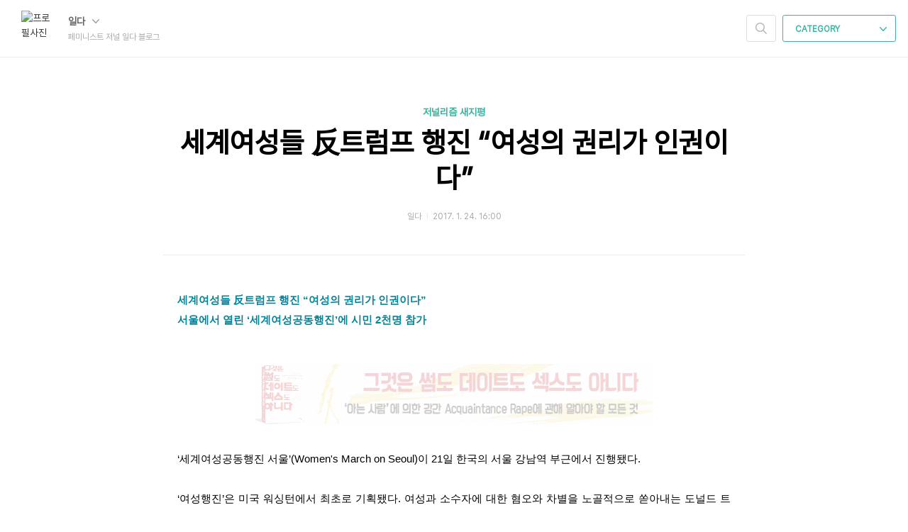

--- FILE ---
content_type: text/html;charset=UTF-8
request_url: https://blogs.ildaro.com/2861
body_size: 63353
content:
<!doctype html>
<html lang="ko">

                                                                                <head>
                <script type="text/javascript">if (!window.T) { window.T = {} }
window.T.config = {"TOP_SSL_URL":"https://www.tistory.com","PREVIEW":false,"ROLE":"guest","PREV_PAGE":"","NEXT_PAGE":"","BLOG":{"id":187243,"name":"blogilda","title":"페미니스트 저널 일다 블로그","isDormancy":false,"nickName":"일다","status":"open","profileStatus":"normal"},"NEED_COMMENT_LOGIN":false,"COMMENT_LOGIN_CONFIRM_MESSAGE":"","LOGIN_URL":"https://www.tistory.com/auth/login/?redirectUrl=https://blogs.ildaro.com/2861","DEFAULT_URL":"https://blogs.ildaro.com","USER":{"name":null,"homepage":null,"id":0,"profileImage":null},"SUBSCRIPTION":{"status":"none","isConnected":false,"isPending":false,"isWait":false,"isProcessing":false,"isNone":true},"IS_LOGIN":false,"HAS_BLOG":false,"IS_SUPPORT":false,"IS_SCRAPABLE":false,"TOP_URL":"http://www.tistory.com","JOIN_URL":"https://www.tistory.com/member/join","PHASE":"prod","ROLE_GROUP":"visitor"};
window.T.entryInfo = {"entryId":2861,"isAuthor":false,"categoryId":147270,"categoryLabel":"저널리즘 새지평"};
window.appInfo = {"domain":"tistory.com","topUrl":"https://www.tistory.com","loginUrl":"https://www.tistory.com/auth/login","logoutUrl":"https://www.tistory.com/auth/logout"};
window.initData = {};

window.TistoryBlog = {
    basePath: "",
    url: "https://blogs.ildaro.com",
    tistoryUrl: "https://blogilda.tistory.com",
    manageUrl: "https://blogilda.tistory.com/manage",
    token: "XdDNDskKaWPI7LQ7/2TQ0WgMVkuunKqAvPvXyLeof95dz5NsEe24xEU8tU6KWZGt"
};
var servicePath = "";
var blogURL = "";</script>

                
                
                
                        <!-- BusinessLicenseInfo - START -->
        
            <link href="https://tistory1.daumcdn.net/tistory_admin/userblog/userblog-7e0ff364db2dca01461081915f9748e9916c532a/static/plugin/BusinessLicenseInfo/style.css" rel="stylesheet" type="text/css"/>

            <script>function switchFold(entryId) {
    var businessLayer = document.getElementById("businessInfoLayer_" + entryId);

    if (businessLayer) {
        if (businessLayer.className.indexOf("unfold_license") > 0) {
            businessLayer.className = "business_license_layer";
        } else {
            businessLayer.className = "business_license_layer unfold_license";
        }
    }
}
</script>

        
        <!-- BusinessLicenseInfo - END -->
<!-- System - START -->

<!-- System - END -->

        <!-- TistoryProfileLayer - START -->
        <link href="https://tistory1.daumcdn.net/tistory_admin/userblog/userblog-7e0ff364db2dca01461081915f9748e9916c532a/static/plugin/TistoryProfileLayer/style.css" rel="stylesheet" type="text/css"/>
<script type="text/javascript" src="https://tistory1.daumcdn.net/tistory_admin/userblog/userblog-7e0ff364db2dca01461081915f9748e9916c532a/static/plugin/TistoryProfileLayer/script.js"></script>

        <!-- TistoryProfileLayer - END -->

                
                <meta http-equiv="X-UA-Compatible" content="IE=Edge">
<meta name="format-detection" content="telephone=no">
<script src="//t1.daumcdn.net/tistory_admin/lib/jquery/jquery-3.5.1.min.js" integrity="sha256-9/aliU8dGd2tb6OSsuzixeV4y/faTqgFtohetphbbj0=" crossorigin="anonymous"></script>
<script type="text/javascript" src="//t1.daumcdn.net/tiara/js/v1/tiara-1.2.0.min.js"></script><meta name="referrer" content="always"/>
<meta name="google-adsense-platform-account" content="ca-host-pub-9691043933427338"/>
<meta name="google-adsense-platform-domain" content="tistory.com"/>
<meta name="description" content="세계여성들 反트럼프 행진 “여성의 권리가 인권이다”서울에서 열린 ‘세계여성공동행진’에 시민 2천명 참가 ‘세계여성공동행진 서울’(Women's March on Seoul)이 21일 한국의 서울 강남역 부근에서 진행됐다. ‘여성행진’은 미국 워싱턴에서 최초로 기획됐다. 여성과 소수자에 대한 혐오와 차별을 노골적으로 쏟아내는 도널드 트럼프 미국 대통령의 취임식 바로 다음날, 워싱턴에서 ‘워싱턴 여성행진’(Women's March on Washington)을 하겠다는 기획이었다. 이는 삽시간에 전 세계로 퍼져 40여개 국가와 80여개 도시가 동참을 선언했고 ‘세계여성공동행진’으로 확대됐다. ▲ 21일 강남역 부근에서 진행된 '세계여성공동행진 서울' © 일다 이 날 서울 여성행진에 참가한 시민들은 작년 5월 여.."/>
<meta property="og:type" content="article"/>
<meta property="og:url" content="https://blogs.ildaro.com/2861"/>
<meta property="og.article.author" content="일다"/>
<meta property="og:site_name" content="페미니스트 저널 일다 블로그"/>
<meta property="og:title" content="세계여성들 反트럼프 행진 “여성의 권리가 인권이다”"/>
<meta name="by" content="일다"/>
<meta property="og:description" content="세계여성들 反트럼프 행진 “여성의 권리가 인권이다”서울에서 열린 ‘세계여성공동행진’에 시민 2천명 참가 ‘세계여성공동행진 서울’(Women's March on Seoul)이 21일 한국의 서울 강남역 부근에서 진행됐다. ‘여성행진’은 미국 워싱턴에서 최초로 기획됐다. 여성과 소수자에 대한 혐오와 차별을 노골적으로 쏟아내는 도널드 트럼프 미국 대통령의 취임식 바로 다음날, 워싱턴에서 ‘워싱턴 여성행진’(Women's March on Washington)을 하겠다는 기획이었다. 이는 삽시간에 전 세계로 퍼져 40여개 국가와 80여개 도시가 동참을 선언했고 ‘세계여성공동행진’으로 확대됐다. ▲ 21일 강남역 부근에서 진행된 '세계여성공동행진 서울' © 일다 이 날 서울 여성행진에 참가한 시민들은 작년 5월 여.."/>
<meta property="og:image" content="https://img1.daumcdn.net/thumb/R800x0/?scode=mtistory2&fname=https%3A%2F%2Ft1.daumcdn.net%2Fcfile%2Ftistory%2F2625F83C5885C68530"/>
<meta property="article:section" content="'사회'"/>
<meta name="twitter:card" content="summary_large_image"/>
<meta name="twitter:site" content="@TISTORY"/>
<meta name="twitter:title" content="세계여성들 反트럼프 행진 “여성의 권리가 인권이다”"/>
<meta name="twitter:description" content="세계여성들 反트럼프 행진 “여성의 권리가 인권이다”서울에서 열린 ‘세계여성공동행진’에 시민 2천명 참가 ‘세계여성공동행진 서울’(Women's March on Seoul)이 21일 한국의 서울 강남역 부근에서 진행됐다. ‘여성행진’은 미국 워싱턴에서 최초로 기획됐다. 여성과 소수자에 대한 혐오와 차별을 노골적으로 쏟아내는 도널드 트럼프 미국 대통령의 취임식 바로 다음날, 워싱턴에서 ‘워싱턴 여성행진’(Women's March on Washington)을 하겠다는 기획이었다. 이는 삽시간에 전 세계로 퍼져 40여개 국가와 80여개 도시가 동참을 선언했고 ‘세계여성공동행진’으로 확대됐다. ▲ 21일 강남역 부근에서 진행된 '세계여성공동행진 서울' © 일다 이 날 서울 여성행진에 참가한 시민들은 작년 5월 여.."/>
<meta property="twitter:image" content="https://img1.daumcdn.net/thumb/R800x0/?scode=mtistory2&fname=https%3A%2F%2Ft1.daumcdn.net%2Fcfile%2Ftistory%2F2625F83C5885C68530"/>
<meta content="https://blogs.ildaro.com/2861" property="dg:plink" content="https://blogs.ildaro.com/2861"/>
<meta name="plink"/>
<meta name="title" content="세계여성들 反트럼프 행진 “여성의 권리가 인권이다”"/>
<meta name="article:media_name" content="페미니스트 저널 일다 블로그"/>
<meta property="article:mobile_url" content="https://blogs.ildaro.com/m/2861"/>
<meta property="article:pc_url" content="https://blogs.ildaro.com/2861"/>
<meta property="article:mobile_view_url" content="https://blogilda.tistory.com/m/2861"/>
<meta property="article:pc_view_url" content="https://blogilda.tistory.com/2861"/>
<meta property="article:talk_channel_view_url" content="https://blogs.ildaro.com/m/2861"/>
<meta property="article:pc_service_home" content="https://www.tistory.com"/>
<meta property="article:mobile_service_home" content="https://www.tistory.com/m"/>
<meta property="article:txid" content="187243_2861"/>
<meta property="article:published_time" content="2017-01-24T16:00:12+09:00"/>
<meta property="og:regDate" content="20170123060504"/>
<meta property="article:modified_time" content="2017-01-26T06:19:29+09:00"/>
<script type="module" src="https://tistory1.daumcdn.net/tistory_admin/userblog/userblog-7e0ff364db2dca01461081915f9748e9916c532a/static/pc/dist/index.js" defer=""></script>
<script type="text/javascript" src="https://tistory1.daumcdn.net/tistory_admin/userblog/userblog-7e0ff364db2dca01461081915f9748e9916c532a/static/pc/dist/index-legacy.js" defer="" nomodule="true"></script>
<script type="text/javascript" src="https://tistory1.daumcdn.net/tistory_admin/userblog/userblog-7e0ff364db2dca01461081915f9748e9916c532a/static/pc/dist/polyfills-legacy.js" defer="" nomodule="true"></script>
<link rel="icon" sizes="any" href="https://t1.daumcdn.net/tistory_admin/favicon/tistory_favicon_32x32.ico"/>
<link rel="icon" type="image/svg+xml" href="https://t1.daumcdn.net/tistory_admin/top_v2/bi-tistory-favicon.svg"/>
<link rel="apple-touch-icon" href="https://t1.daumcdn.net/tistory_admin/top_v2/tistory-apple-touch-favicon.png"/>
<link rel="stylesheet" type="text/css" href="https://t1.daumcdn.net/tistory_admin/www/style/font.css"/>
<link rel="stylesheet" type="text/css" href="https://tistory1.daumcdn.net/tistory_admin/userblog/userblog-7e0ff364db2dca01461081915f9748e9916c532a/static/style/content.css"/>
<link rel="stylesheet" type="text/css" href="https://tistory1.daumcdn.net/tistory_admin/userblog/userblog-7e0ff364db2dca01461081915f9748e9916c532a/static/pc/dist/index.css"/>
<link rel="stylesheet" type="text/css" href="https://tistory1.daumcdn.net/tistory_admin/userblog/userblog-7e0ff364db2dca01461081915f9748e9916c532a/static/style/uselessPMargin.css"/>
<script type="text/javascript">(function() {
    var tjQuery = jQuery.noConflict(true);
    window.tjQuery = tjQuery;
    window.orgjQuery = window.jQuery; window.jQuery = tjQuery;
    window.jQuery = window.orgjQuery; delete window.orgjQuery;
})()</script>
<script type="text/javascript" src="https://tistory1.daumcdn.net/tistory_admin/userblog/userblog-7e0ff364db2dca01461081915f9748e9916c532a/static/script/base.js"></script>
<script type="text/javascript" src="//developers.kakao.com/sdk/js/kakao.min.js"></script>

                
  <meta charset="UTF-8">
  <meta name="viewport"
    content="user-scalable=no, initial-scale=1.0, maximum-scale=1.0, minimum-scale=1.0, width=device-width">
  <title>세계여성들 反트럼프 행진 &ldquo;여성의 권리가 인권이다&rdquo;</title>
  <link rel="alternate" type="application/rss+xml" title="페미니스트 저널 일다 블로그" href="https://blogilda.tistory.com/rss" />

  <link rel="stylesheet" href="https://tistory1.daumcdn.net/tistory/0/Ray/style.css">

  <!--[if lt IE 9]>
	<script src="//t1.daumcdn.net/tistory_admin/lib/jquery/jquery-1.12.4.min.js"></script>
	<![endif]-->
  <!--[if gte IE 9]><!-->
  <script src="//t1.daumcdn.net/tistory_admin/lib/jquery/jquery-3.5.1.min.js"
    integrity="sha256-9/aliU8dGd2tb6OSsuzixeV4y/faTqgFtohetphbbj0=" crossorigin="anonymous"></script>
  <!--<![endif]-->

                
                
                <style type="text/css">.another_category {
    border: 1px solid #E5E5E5;
    padding: 10px 10px 5px;
    margin: 10px 0;
    clear: both;
}

.another_category h4 {
    font-size: 12px !important;
    margin: 0 !important;
    border-bottom: 1px solid #E5E5E5 !important;
    padding: 2px 0 6px !important;
}

.another_category h4 a {
    font-weight: bold !important;
}

.another_category table {
    table-layout: fixed;
    border-collapse: collapse;
    width: 100% !important;
    margin-top: 10px !important;
}

* html .another_category table {
    width: auto !important;
}

*:first-child + html .another_category table {
    width: auto !important;
}

.another_category th, .another_category td {
    padding: 0 0 4px !important;
}

.another_category th {
    text-align: left;
    font-size: 12px !important;
    font-weight: normal;
    word-break: break-all;
    overflow: hidden;
    line-height: 1.5;
}

.another_category td {
    text-align: right;
    width: 80px;
    font-size: 11px;
}

.another_category th a {
    font-weight: normal;
    text-decoration: none;
    border: none !important;
}

.another_category th a.current {
    font-weight: bold;
    text-decoration: none !important;
    border-bottom: 1px solid !important;
}

.another_category th span {
    font-weight: normal;
    text-decoration: none;
    font: 10px Tahoma, Sans-serif;
    border: none !important;
}

.another_category_color_gray, .another_category_color_gray h4 {
    border-color: #E5E5E5 !important;
}

.another_category_color_gray * {
    color: #909090 !important;
}

.another_category_color_gray th a.current {
    border-color: #909090 !important;
}

.another_category_color_gray h4, .another_category_color_gray h4 a {
    color: #737373 !important;
}

.another_category_color_red, .another_category_color_red h4 {
    border-color: #F6D4D3 !important;
}

.another_category_color_red * {
    color: #E86869 !important;
}

.another_category_color_red th a.current {
    border-color: #E86869 !important;
}

.another_category_color_red h4, .another_category_color_red h4 a {
    color: #ED0908 !important;
}

.another_category_color_green, .another_category_color_green h4 {
    border-color: #CCE7C8 !important;
}

.another_category_color_green * {
    color: #64C05B !important;
}

.another_category_color_green th a.current {
    border-color: #64C05B !important;
}

.another_category_color_green h4, .another_category_color_green h4 a {
    color: #3EA731 !important;
}

.another_category_color_blue, .another_category_color_blue h4 {
    border-color: #C8DAF2 !important;
}

.another_category_color_blue * {
    color: #477FD6 !important;
}

.another_category_color_blue th a.current {
    border-color: #477FD6 !important;
}

.another_category_color_blue h4, .another_category_color_blue h4 a {
    color: #1960CA !important;
}

.another_category_color_violet, .another_category_color_violet h4 {
    border-color: #E1CEEC !important;
}

.another_category_color_violet * {
    color: #9D64C5 !important;
}

.another_category_color_violet th a.current {
    border-color: #9D64C5 !important;
}

.another_category_color_violet h4, .another_category_color_violet h4 a {
    color: #7E2CB5 !important;
}
</style>

                
                <link rel="stylesheet" type="text/css" href="https://tistory1.daumcdn.net/tistory_admin/userblog/userblog-7e0ff364db2dca01461081915f9748e9916c532a/static/style/revenue.css"/>
<link rel="canonical" href="https://blogs.ildaro.com/2861"/>

<!-- BEGIN STRUCTURED_DATA -->
<script type="application/ld+json">
    {"@context":"http://schema.org","@type":"BlogPosting","mainEntityOfPage":{"@id":"https://blogs.ildaro.com/2861","name":null},"url":"https://blogs.ildaro.com/2861","headline":"세계여성들 反트럼프 행진 &ldquo;여성의 권리가 인권이다&rdquo;","description":"세계여성들 反트럼프 행진 &ldquo;여성의 권리가 인권이다&rdquo;서울에서 열린 &lsquo;세계여성공동행진&rsquo;에 시민 2천명 참가 &lsquo;세계여성공동행진 서울&rsquo;(Women's March on Seoul)이 21일 한국의 서울 강남역 부근에서 진행됐다. &lsquo;여성행진&rsquo;은 미국 워싱턴에서 최초로 기획됐다. 여성과 소수자에 대한 혐오와 차별을 노골적으로 쏟아내는 도널드 트럼프 미국 대통령의 취임식 바로 다음날, 워싱턴에서 &lsquo;워싱턴 여성행진&rsquo;(Women's March on Washington)을 하겠다는 기획이었다. 이는 삽시간에 전 세계로 퍼져 40여개 국가와 80여개 도시가 동참을 선언했고 &lsquo;세계여성공동행진&rsquo;으로 확대됐다. ▲ 21일 강남역 부근에서 진행된 '세계여성공동행진 서울' &copy; 일다 이 날 서울 여성행진에 참가한 시민들은 작년 5월 여..","author":{"@type":"Person","name":"일다","logo":null},"image":{"@type":"ImageObject","url":"https://img1.daumcdn.net/thumb/R800x0/?scode=mtistory2&fname=https%3A%2F%2Ft1.daumcdn.net%2Fcfile%2Ftistory%2F2625F83C5885C68530","width":"800px","height":"800px"},"datePublished":"2017-01-24T16:00:12+09:00","dateModified":"2017-01-26T06:19:29+09:00","publisher":{"@type":"Organization","name":"TISTORY","logo":{"@type":"ImageObject","url":"https://t1.daumcdn.net/tistory_admin/static/images/openGraph/opengraph.png","width":"800px","height":"800px"}}}
</script>
<!-- END STRUCTURED_DATA -->
<link rel="stylesheet" type="text/css" href="https://tistory1.daumcdn.net/tistory_admin/userblog/userblog-7e0ff364db2dca01461081915f9748e9916c532a/static/style/dialog.css"/>
<link rel="stylesheet" type="text/css" href="//t1.daumcdn.net/tistory_admin/www/style/top/font.css"/>
<link rel="stylesheet" type="text/css" href="https://tistory1.daumcdn.net/tistory_admin/userblog/userblog-7e0ff364db2dca01461081915f9748e9916c532a/static/style/postBtn.css"/>
<link rel="stylesheet" type="text/css" href="https://tistory1.daumcdn.net/tistory_admin/userblog/userblog-7e0ff364db2dca01461081915f9748e9916c532a/static/style/tistory.css"/>
<script type="text/javascript" src="https://tistory1.daumcdn.net/tistory_admin/userblog/userblog-7e0ff364db2dca01461081915f9748e9916c532a/static/script/common.js"></script>

                
                </head>

                                                <body id="tt-body-page">
                
                
                
  
    <div id="dkIndex">
      <a href="#dkBody">본문 바로가기</a>
      <a href="#dkGnb">메뉴 바로가기</a>
    </div>

    <div id="dkWrap" class="wrap_skin ">
      <div id="dkHead" role="banner" class="area_head ">
        <h1 class="screen_out">페미니스트 저널 일다 블로그</h1>
        <div class="area_profile ">
          <a class="link_profile" href="/"><img src="https://t1.daumcdn.net/cfile/tistory/224E5D4551E7F98F2D" width="50" height="50" class="img_profile"
              alt="프로필사진"></a>
          <div class="info_profile">
            <button type="button" class="btn_name">일다
              <span class="ico_skin ico_name"></span>
            </button>
            <ul class="list_name">
              <li><a href="https://blogilda.tistory.com/manage/entry/post" class="link_name">글쓰기</a></li>
              <li><a href="https://blogilda.tistory.com/manage" class="link_name">관리</a></li>
              <li class="box_division"><a href="https://blogilda.tistory.com/tag" class="link_name">태그</a></li>
              <li><a href="https://blogilda.tistory.com/guestbook" class="link_name">방명록</a></li>
              <li><a href="https://blogilda.tistory.com/rss" class="link_name">RSS</a></li>
            </ul>
            <p class="txt_condition">페미니스트 저널 일다 블로그</p>
          </div>
        </div>

        <button type="button" class="btn_menu">
          <span class="ico_skin ico_menu">카테고리 메뉴열기</span>
        </button>
      </div>

      <div class="dimmed_layer"></div>

      <button type="button" class="btn_close">
        <span class="ico_skin ico_close">닫기</span>
      </button>

      <div class="area_menu">
        
          <div class="area_search">
            <button type="button" class="btn_search">
              <span class="ico_skin ico_search">검색하기</span>
            </button>
            <form action="#" method="get" class="frm_search" onsubmit="try {
    window.location.href = '/search' + '/' + looseURIEncode(document.getElementsByName('search')[0].value);
    document.getElementsByName('search')[0].value = '';
    return false;
} catch (e) {}">
              <fieldset>
                <legend class="screen_out">검색하기 폼</legend>
                <label for="tfSearch" class="ico_skin lab_search">블로그 내 검색</label>
                <input id="tfSearch" type="text" name="search" value=""
                  class="tf_search">
              </fieldset>
            </form>
          </div>
        

        <div role="navigation" class="area_navi">
          <button type="button" class="btn_cate">CATEGORY <span class="ico_skin ico_cate"></span></button>

          <div class="list_cate">
            <ul class="tt_category"><li class=""><a href="/category" class="link_tit"> 분류 전체보기 <span class="c_cnt">(4372)</span> </a>
  <ul class="category_list"><li class=""><a href="/category/%EA%B5%AD%EA%B2%BD%EC%9D%84%20%EB%84%98%EB%8A%94%20%EC%82%AC%EB%9E%8C%EB%93%A4" class="link_item"> 국경을 넘는 사람들 <span class="c_cnt">(258)</span> </a>
  <ul class="sub_category_list"><li class=""><a href="/category/%EA%B5%AD%EA%B2%BD%EC%9D%84%20%EB%84%98%EB%8A%94%20%EC%82%AC%EB%9E%8C%EB%93%A4/%ED%95%B4%EC%99%B8%EC%9E%85%EC%96%91%EC%9D%B8%20%EC%97%AC%EC%84%B1%EB%93%A4%EC%9D%98%20%EA%B2%BD%ED%97%98%EC%9D%84%20%EB%93%A3%EB%8B%A4" class="link_sub_item"> 해외입양인 여성들의 경험을 듣다 <span class="c_cnt">(11)</span> </a></li>
<li class=""><a href="/category/%EA%B5%AD%EA%B2%BD%EC%9D%84%20%EB%84%98%EB%8A%94%20%EC%82%AC%EB%9E%8C%EB%93%A4/%EA%B7%80%ED%99%98%20%EC%9D%B4%EC%A3%BC%EC%97%AC%EC%84%B1%EC%9D%84%20%EB%A7%8C%EB%82%98%EB%8B%A4" class="link_sub_item"> 귀환 이주여성을 만나다 <span class="c_cnt">(12)</span> </a></li>
<li class=""><a href="/category/%EA%B5%AD%EA%B2%BD%EC%9D%84%20%EB%84%98%EB%8A%94%20%EC%82%AC%EB%9E%8C%EB%93%A4/%EC%9A%B0%EB%A6%AC%EA%B0%80%20%EB%8F%85%EC%9D%BC%EC%97%90%20%EB%8F%84%EC%B0%A9%ED%95%9C%20%EC%9D%B4%EC%9C%A0" class="link_sub_item"> 우리가 독일에 도착한 이유 <span class="c_cnt">(23)</span> </a></li>
<li class=""><a href="/category/%EA%B5%AD%EA%B2%BD%EC%9D%84%20%EB%84%98%EB%8A%94%20%EC%82%AC%EB%9E%8C%EB%93%A4/%EB%8F%85%EC%9D%BC%20%EB%82%9C%EB%AF%BC%20%EC%97%AC%EC%84%B1%EB%93%A4%EC%9D%98%20%EB%A7%90%ED%95%98%EA%B8%B0" class="link_sub_item"> 독일 난민 여성들의 말하기 <span class="c_cnt">(23)</span> </a></li>
<li class=""><a href="/category/%EA%B5%AD%EA%B2%BD%EC%9D%84%20%EB%84%98%EB%8A%94%20%EC%82%AC%EB%9E%8C%EB%93%A4/%EC%95%84%EB%A7%99%EC%9D%B4%20%EB%A7%8C%EB%82%9C%20%EB%B2%A0%ED%8A%B8%EB%82%A8%20%EC%82%AC%ED%9A%8C%EC%A0%81%EA%B8%B0%EC%97%85" class="link_sub_item"> 아맙이 만난 베트남 사회적기업 <span class="c_cnt">(60)</span> </a></li>
<li class=""><a href="/category/%EA%B5%AD%EA%B2%BD%EC%9D%84%20%EB%84%98%EB%8A%94%20%EC%82%AC%EB%9E%8C%EB%93%A4/%EC%84%B8%EB%94%B8%EA%B3%BC%20%EB%8A%90%EB%A6%BF%EB%8A%90%EB%A6%BF%20%EC%95%84%EC%8B%9C%EC%95%84%EC%97%AC%ED%96%89" class="link_sub_item"> 세딸과 느릿느릿 아시아여행 <span class="c_cnt">(19)</span> </a></li>
<li class=""><a href="/category/%EA%B5%AD%EA%B2%BD%EC%9D%84%20%EB%84%98%EB%8A%94%20%EC%82%AC%EB%9E%8C%EB%93%A4/%EC%95%A0%EB%B9%84%EC%99%80%20%EC%9E%A5%EC%9D%98%20%EC%95%84%ED%94%84%EB%A6%AC%EC%B9%B4%20%EB%A1%9C%EB%93%9C%ED%8A%B8%EB%A6%BD" class="link_sub_item"> 애비와 장의 아프리카 로드트립 <span class="c_cnt">(30)</span> </a></li>
<li class=""><a href="/category/%EA%B5%AD%EA%B2%BD%EC%9D%84%20%EB%84%98%EB%8A%94%20%EC%82%AC%EB%9E%8C%EB%93%A4/%EC%9D%B4%EC%98%81%EB%9E%80%EC%9D%98%20%EB%9D%BC%EC%98%A4%EC%8A%A4%20%EC%97%AC%ED%96%89" class="link_sub_item"> 이영란의 라오스 여행 <span class="c_cnt">(15)</span> </a></li>
</ul>
</li>
<li class=""><a href="/category/%EC%A0%80%EB%84%90%EB%A6%AC%EC%A6%98%20%EC%83%88%EC%A7%80%ED%8F%89" class="link_item"> 저널리즘 새지평 <span class="c_cnt">(1475)</span> </a>
  <ul class="sub_category_list"><li class=""><a href="/category/%EC%A0%80%EB%84%90%EB%A6%AC%EC%A6%98%20%EC%83%88%EC%A7%80%ED%8F%89/%ED%8E%98%EB%AF%B8%EB%8B%88%EC%8A%A4%ED%8A%B8%20%EC%98%88%EC%88%A0%EC%9D%B8%EC%9D%98%20%EC%84%9C%EC%82%AC" class="link_sub_item"> 페미니스트 예술인의 서사 <span class="c_cnt">(0)</span> </a></li>
<li class=""><a href="/category/%EC%A0%80%EB%84%90%EB%A6%AC%EC%A6%98%20%EC%83%88%EC%A7%80%ED%8F%89/20%EB%8C%80%20%EC%97%AC%EC%84%B1%20%EC%9D%BC%EC%9D%84%20%EB%85%BC%ED%95%98%EB%8B%A4" class="link_sub_item"> 20대 여성 일을 논하다 <span class="c_cnt">(40)</span> </a></li>
<li class=""><a href="/category/%EC%A0%80%EB%84%90%EB%A6%AC%EC%A6%98%20%EC%83%88%EC%A7%80%ED%8F%89/%ED%8E%98%EB%AF%B8%EB%8B%88%EC%8A%A4%ED%8A%B8%20%EC%97%84%EB%A7%88%EC%99%80%20%EC%B4%88%EB%94%A9%EC%95%84%EB%93%A4%EC%9D%98%20%EC%84%B1%EC%A0%81%20%EB%8C%80%ED%99%94" class="link_sub_item"> 페미니스트 엄마와 초딩아들의 성적 대화 <span class="c_cnt">(23)</span> </a></li>
<li class=""><a href="/category/%EC%A0%80%EB%84%90%EB%A6%AC%EC%A6%98%20%EC%83%88%EC%A7%80%ED%8F%89/Let%27s%20Talk%20about%20Sexuality" class="link_sub_item"> Let's Talk about Sexuality <span class="c_cnt">(22)</span> </a></li>
<li class=""><a href="/category/%EC%A0%80%EB%84%90%EB%A6%AC%EC%A6%98%20%EC%83%88%EC%A7%80%ED%8F%89/%EC%A0%A0%EB%8D%94%20%ED%94%84%EB%A6%AC%EC%A6%98" class="link_sub_item"> 젠더 프리즘 <span class="c_cnt">(45)</span> </a></li>
<li class=""><a href="/category/%EC%A0%80%EB%84%90%EB%A6%AC%EC%A6%98%20%EC%83%88%EC%A7%80%ED%8F%89/%EB%82%98%EC%9D%98%20%ED%8E%98%EB%AF%B8%EB%8B%88%EC%A6%98" class="link_sub_item"> 나의 페미니즘 <span class="c_cnt">(43)</span> </a></li>
<li class=""><a href="/category/%EC%A0%80%EB%84%90%EB%A6%AC%EC%A6%98%20%EC%83%88%EC%A7%80%ED%8F%89/%EA%B8%B0%ED%9B%84%EB%B3%80%ED%99%94%EC%99%80%20%EC%97%90%EB%84%88%EC%A7%80" class="link_sub_item"> 기후변화와 에너지 <span class="c_cnt">(155)</span> </a></li>
</ul>
</li>
<li class=""><a href="/category/%EA%B2%BD%ED%97%98%EC%9C%BC%EB%A1%9C%20%EB%A7%90%ED%95%98%EB%8B%A4" class="link_item"> 경험으로 말하다 <span class="c_cnt">(847)</span> </a>
  <ul class="sub_category_list"><li class=""><a href="/category/%EA%B2%BD%ED%97%98%EC%9C%BC%EB%A1%9C%20%EB%A7%90%ED%95%98%EB%8B%A4/%EC%BD%94%EB%A1%9C%EB%82%98%20%EC%8B%9C%EB%8C%80%20%EC%82%B4%EC%95%84%EB%82%B4%EA%B8%B0" class="link_sub_item"> 코로나 시대 살아내기 <span class="c_cnt">(11)</span> </a></li>
<li class=""><a href="/category/%EA%B2%BD%ED%97%98%EC%9C%BC%EB%A1%9C%20%EB%A7%90%ED%95%98%EB%8B%A4/%EB%B0%98%EB%8B%A4%EC%9D%98%20%EC%A7%88%EB%B3%91%20%EA%B4%80%ED%86%B5%EA%B8%B0" class="link_sub_item"> 반다의 질병 관통기 <span class="c_cnt">(56)</span> </a></li>
<li class=""><a href="/category/%EA%B2%BD%ED%97%98%EC%9C%BC%EB%A1%9C%20%EB%A7%90%ED%95%98%EB%8B%A4/%EC%B5%9C%ED%95%98%EB%9E%80%EC%9D%98%20No%20Woman%20No%20Cry" class="link_sub_item"> 최하란의 No Woman No Cry <span class="c_cnt">(63)</span> </a></li>
<li class=""><a href="/category/%EA%B2%BD%ED%97%98%EC%9C%BC%EB%A1%9C%20%EB%A7%90%ED%95%98%EB%8B%A4/29%EC%82%B4%20%EC%84%B9%EC%8A%88%EC%96%BC%EB%A6%AC%ED%8B%B0%20%EC%A4%91%EA%B0%84%EC%A0%95%EC%82%B0" class="link_sub_item"> 29살 섹슈얼리티 중간정산 <span class="c_cnt">(19)</span> </a></li>
<li class=""><a href="/category/%EA%B2%BD%ED%97%98%EC%9C%BC%EB%A1%9C%20%EB%A7%90%ED%95%98%EB%8B%A4/%EB%8F%84%EC%8B%9C%EC%97%90%EC%84%9C%20%EC%9E%90%EA%B8%89%EC%9E%90%EC%A1%B1%20%EC%8B%A4%ED%97%98%EA%B8%B0" class="link_sub_item"> 도시에서 자급자족 실험기 <span class="c_cnt">(38)</span> </a></li>
<li class=""><a href="/category/%EA%B2%BD%ED%97%98%EC%9C%BC%EB%A1%9C%20%EB%A7%90%ED%95%98%EB%8B%A4/%EC%9D%B4%EA%B2%BD%EC%8B%A0%EC%9D%98%20%EC%A3%BD%EC%9D%8C%EC%97%B0%EC%8A%B5" class="link_sub_item"> 이경신의 죽음연습 <span class="c_cnt">(162)</span> </a></li>
<li class=""><a href="/category/%EA%B2%BD%ED%97%98%EC%9C%BC%EB%A1%9C%20%EB%A7%90%ED%95%98%EB%8B%A4/%EB%B8%8C%EB%A5%B4%ED%83%80%EB%89%B4%EC%97%90%EC%84%9C%20%EB%B3%B4%EB%82%B8%20%ED%8E%B8%EC%A7%80" class="link_sub_item"> 브르타뉴에서 보낸 편지 <span class="c_cnt">(50)</span> </a></li>
<li class=""><a href="/category/%EA%B2%BD%ED%97%98%EC%9C%BC%EB%A1%9C%20%EB%A7%90%ED%95%98%EB%8B%A4/%EC%97%AC%EC%9E%90%EA%B0%80%20%EC%93%B0%EB%8A%94%20%EC%A7%91%EA%B3%BC%20%EB%B0%A5%20%EC%9D%B4%EC%95%BC%EA%B8%B0" class="link_sub_item"> 여자가 쓰는 집과 밥 이야기 <span class="c_cnt">(51)</span> </a></li>
</ul>
</li>
<li class=""><a href="/category/%EB%AC%B8%ED%99%94%EA%B0%90%EC%84%B1%20%EC%B6%A9%EC%A0%84" class="link_item"> 문화감성 충전 <span class="c_cnt">(1218)</span> </a>
  <ul class="sub_category_list"><li class=""><a href="/category/%EB%AC%B8%ED%99%94%EA%B0%90%EC%84%B1%20%EC%B6%A9%EC%A0%84/%ED%8E%98%EB%AF%B8%EB%8B%88%EC%8A%A4%ED%8A%B8%EC%9D%98%20%EC%B1%85%EC%9E%A5" class="link_sub_item"> 페미니스트의 책장 <span class="c_cnt">(22)</span> </a></li>
<li class=""><a href="/category/%EB%AC%B8%ED%99%94%EA%B0%90%EC%84%B1%20%EC%B6%A9%EC%A0%84/%EC%95%88%EC%A7%80%ED%98%9C%EC%9D%98%20%EA%B7%B8%EB%A6%BC%EC%B1%85%20%EC%9D%BD%EA%B8%B0" class="link_sub_item"> 안지혜의 그림책 읽기 <span class="c_cnt">(15)</span> </a></li>
<li class=""><a href="/category/%EB%AC%B8%ED%99%94%EA%B0%90%EC%84%B1%20%EC%B6%A9%EC%A0%84/%EC%9E%84%EC%86%8C%ED%9D%AC%EC%9D%98%20%EC%9A%94%EA%B0%80%ED%88%B0" class="link_sub_item"> 임소희의 요가툰 <span class="c_cnt">(45)</span> </a></li>
<li class=""><a href="/category/%EB%AC%B8%ED%99%94%EA%B0%90%EC%84%B1%20%EC%B6%A9%EC%A0%84/%EB%B8%94%EB%9F%AD%EC%9D%98%20%ED%95%9C%EA%B3%A1%20%EB%93%A4%EC%97%AC%EB%8B%A4%EB%B3%B4%EA%B8%B0" class="link_sub_item"> 블럭의 한곡 들여다보기 <span class="c_cnt">(90)</span> </a></li>
<li class=""><a href="/category/%EB%AC%B8%ED%99%94%EA%B0%90%EC%84%B1%20%EC%B6%A9%EC%A0%84/%EB%AA%A8%ED%89%81%EC%9D%B4%EC%97%90%EC%84%9C%20%EC%B1%85%EC%9D%BD%EA%B8%B0" class="link_sub_item"> 모퉁이에서 책읽기 <span class="c_cnt">(43)</span> </a></li>
<li class=""><a href="/category/%EB%AC%B8%ED%99%94%EA%B0%90%EC%84%B1%20%EC%B6%A9%EC%A0%84/%EA%B7%B8%EB%85%80%20%EB%A7%A4%EB%A0%A5%EC%97%90%20%EB%B0%98%ED%95%98%EB%8B%A4" class="link_sub_item"> 그녀 매력에 반하다 <span class="c_cnt">(138)</span> </a></li>
<li class=""><a href="/category/%EB%AC%B8%ED%99%94%EA%B0%90%EC%84%B1%20%EC%B6%A9%EC%A0%84/%EC%9C%A4%EC%B6%98%EC%8B%A0%EC%9D%98%20%EC%83%9D%ED%99%9C%EB%AC%B8%ED%95%99" class="link_sub_item"> 윤춘신의 생활문학 <span class="c_cnt">(14)</span> </a></li>
<li class=""><a href="/category/%EB%AC%B8%ED%99%94%EA%B0%90%EC%84%B1%20%EC%B6%A9%EC%A0%84/%EC%A0%95%EC%9D%B8%EC%A7%84%EC%9D%98%20%EA%B5%90%EC%9C%A1%EC%9D%BC%EA%B8%B0" class="link_sub_item"> 정인진의 교육일기 <span class="c_cnt">(95)</span> </a></li>
<li class=""><a href="/category/%EB%AC%B8%ED%99%94%EA%B0%90%EC%84%B1%20%EC%B6%A9%EC%A0%84/%EC%95%84%EC%A3%BC%EC%9D%98%20%EC%A7%80%EB%A9%8B%EB%8C%80%EB%A1%9C" class="link_sub_item"> 아주의 지멋대로 <span class="c_cnt">(61)</span> </a></li>
<li class=""><a href="/category/%EB%AC%B8%ED%99%94%EA%B0%90%EC%84%B1%20%EC%B6%A9%EC%A0%84/%EC%A1%B0%EC%9E%AC%EC%9D%98%20%EB%A8%B8%EB%A6%AC%20%EC%A7%A7%EC%9D%80%20%EC%97%AC%EC%9E%90" class="link_sub_item"> 조재의 머리 짧은 여자 <span class="c_cnt">(34)</span> </a></li>
</ul>
</li>
</ul>
</li>
</ul>


            <ul class="menu_profile">
              <li><a href="https://blogilda.tistory.com/guestbook">방명록</a></li>
            </ul>
          </div>
        </div>
      </div>

      <hr class="hide">

      

      <div id="dkContent" class="cont_skin" role="main">
        <div id="cMain">

          

          

          

                
          
  <div id="mArticle" class="article_skin">

    

    
      <div class="skin_view">
        <h2 id="dkBody" class="screen_out">티스토리 뷰</h2>
        <div class="area_title">
          <strong class="tit_category"><a
              href="/category/%EC%A0%80%EB%84%90%EB%A6%AC%EC%A6%98%20%EC%83%88%EC%A7%80%ED%8F%89">저널리즘 새지평</a></strong>
          <h3 class="tit_post"><a href="/2861">세계여성들 反트럼프 행진 &ldquo;여성의 권리가 인권이다&rdquo;</a></h3>
          <span class="txt_detail my_post">일다
            <span class="txt_bar"></span>2017. 1. 24. 16:00
            
          </span>
        </div>
        <div class="area_view" id="article-view">
                      <!-- System - START -->

<!-- System - END -->

            <div class="tt_article_useless_p_margin contents_style"><p style="text-align: justify; line-height: 1.8;"><span style="font-size: 11pt; color: rgb(0, 0, 0);"><b><span style="color: rgb(0, 130, 153);">세계여성들 反트럼프 행진 “여성의 권리가 인권이다”</span></b></span></p><p style="text-align: justify; line-height: 1.8;"><span style="font-size: 11pt; color: rgb(0, 0, 0);"><b><span style="color: rgb(0, 130, 153);">서울에서 열린 ‘세계여성공동행진’에 시민 2천명 참가</span></b></span></p><p style="text-align: justify; line-height: 1.8;"><span style="font-size: 11pt; color: rgb(0, 0, 0);"><b><span style="color: rgb(0, 130, 153);"><br /></span></b></span></p><center><a class="tx-link" href="http://www.aladin.co.kr/shop/wproduct.aspx?ISBN=8996510076" target="_blank"><span class="imageblock" style="display: inline-block; width: 560px;  height: auto; max-width: 100%;"><img src="https://t1.daumcdn.net/cfile/tistory/221E2744558CBBB70D" style="max-width: 100%; height: auto;" srcset="https://img1.daumcdn.net/thumb/R1280x0/?scode=mtistory2&fname=https%3A%2F%2Ft1.daumcdn.net%2Fcfile%2Ftistory%2F221E2744558CBBB70D" width="560" height="85" filename="banner.gif" filemime="image/gif"/></span></a> </center>
<p style="text-align: justify; line-height: 1.8;"><br /></p><p style="text-align: justify; line-height: 1.8;"><span style="font-size: 11pt; color: rgb(0, 0, 0);">‘세계여성공동행진 서울’(Women's March on Seoul)이 21일 한국의 서울 강남역 부근에서 진행됐다.</span></p><p style="text-align: justify; line-height: 1.8;"><span style="color: rgb(152, 0, 0); font-size: 11pt;">&nbsp;</span></p><p style="text-align: justify; line-height: 1.8;"><span style="font-size: 11pt; color: rgb(0, 0, 0);">‘여성행진’은 미국 워싱턴에서 최초로 기획됐다. 여성과 소수자에 대한 혐오와 차별을 노골적으로 쏟아내는 도널드 트럼프 미국 대통령의 취임식 바로 다음날, 워싱턴에서 ‘워싱턴 여성행진’(Women's March on Washington)을 하겠다는 기획이었다. 이는 삽시간에 전 세계로 퍼져 40여개 국가와 80여개 도시가 동참을 선언했고 ‘세계여성공동행진’으로 확대됐다.</span></p><p style="text-align: justify; line-height: 1.8;"><span style="font-size: 11pt;">&nbsp;</span></p><p style="text-align: center; line-height: 1.8; clear: none; float: none;"><span class="imageblock" style="display: inline-block; width: 600px;  height: auto; max-width: 100%;"><img src="https://t1.daumcdn.net/cfile/tistory/2625F83C5885C68530" style="max-width: 100%; height: auto;" srcset="https://img1.daumcdn.net/thumb/R1280x0/?scode=mtistory2&fname=https%3A%2F%2Ft1.daumcdn.net%2Fcfile%2Ftistory%2F2625F83C5885C68530" width="600" height="450" filename="trump_02.jpg" filemime="image/jpeg"/></span></p><p style="text-align: center; line-height: 1.8;"><span style="font-size: 11pt; color: rgb(152, 0, 0);">▲ 21일 강남역 부근에서 진행된 '세계여성공동행진 서울' © 일다</span></p><p style="text-align: justify; line-height: 1.8;"><span style="font-size: 11pt; color: rgb(0, 0, 0);">&nbsp;</span></p><p style="text-align: justify; line-height: 1.8;"><span style="font-size: 11pt; color: rgb(0, 0, 0);">이 날 서울 여성행진에 참가한 시민들은 작년 5월 여성혐오 살인 사건이 일어났던 강남역 10번 출구 앞에서 모였다. 주최 측 추산 2천명의 시민이 행진에 참가했으며, 참가자들은 “여권이 인권이고 인권이 여권이다!”, “페미니즘이 한국을 바꾼다!”, “누구에게도 차별 없는 세상을!” 등의 구호를 외치며 약 2시간 동안 강남역 부근을 행진했다. 눈발이 날리는 궂은 날씨에도 줄곧 즐겁게 환호하고 서로를 응원하며 행진을 이어갔다.</span></p><p style="text-align: justify; line-height: 1.8;"><span style="font-size: 11pt; color: rgb(0, 0, 0);">&nbsp;</span></p><p style="text-align: justify; line-height: 1.8;"><span style="font-size: 11pt; color: rgb(0, 0, 0);">이번 행진은 세계적인 흐름과 더불어 작년 한 해 한국사회를 뜨겁게 달군 페미니즘 흐름의 연장선상에 있다.행진에 함께한 총 28개 단체 중에는 작년 강남역 여성혐오 살인 사건 이후 활발하게 활동을 펼쳐 온 젊은 페미니스트 그룹 &lt;불꽃페미액션&gt;, &lt;페미당당&gt;, &lt;강남역10번출구&gt; 등이 있었다.</span></p><p style="text-align: justify; line-height: 1.8;"><span style="font-size: 11pt; color: rgb(0, 0, 0);">&nbsp;</span></p><p style="text-align: justify; line-height: 1.8;"><span style="font-size: 11pt; color: rgb(0, 0, 0);">또 작년 하반기 #문화예술계_성폭력 폭로 이후 생겨난 문화예술계 페미니스트들의 모임인 &lt;찍는 페미&gt;, &lt;페미라이터&gt;, &lt;페미로그&gt; 등도 함께 했다. 꾸준히 임신중단 합법화 촉구 활동을 벌여오고 있는 &lt;BEWAVE&gt;(비웨이브)와 온라인 게임 상에서의 여성혐오와 차별에 반대하는 활동을 하는 &lt;전국디바협회&gt;의 깃발도 보였다.</span></p><p style="text-align: justify; line-height: 1.8;"><span style="font-size: 11pt; color: rgb(0, 0, 0);">&nbsp;</span></p><p style="text-align: justify; line-height: 1.8;"><span style="font-size: 11pt; color: rgb(0, 0, 0);">개인 참가자도 많았다. 서울에 사는 박지연(30세)씨는 “얼마 전 내셔널지오그래픽 젠더 특집 편에서 한국이 ‘세계 성 격차 보고서’에서 109개국 중 89위를 차지했다는 내용을 봤다. 중국, 일본보다도 낮고 예멘 수준이라고 한다. 한국 여성의 인권을 지지하는 마음으로 이 자리에 나왔다”고 말했다.</span></p><p style="text-align: justify; line-height: 1.8;"><span style="font-size: 11pt; color: rgb(0, 0, 0);">&nbsp;</span></p><p style="text-align: justify; line-height: 1.8;"><span style="font-size: 11pt; color: rgb(0, 0, 0);">부천에서 혼자 참가한 백선영(35세)씨는 “작년 강남역 살인 사건 이후 이곳에 꼭 와보고 싶었는데 오늘에서야 오게 됐다. 페미니스트들의 행진이 신선했다”고 소감을 밝혔다.</span></p><p style="text-align: justify; line-height: 1.8;"><span style="font-size: 11pt; color: rgb(0, 0, 0);">&nbsp;</span></p><p style="text-align: center; line-height: 1.8; clear: none; float: none;"><span class="imageblock" style="display: inline-block; width: 600px;  height: auto; max-width: 100%;"><img src="https://t1.daumcdn.net/cfile/tistory/23166A455885C6B521" style="max-width: 100%; height: auto;" srcset="https://img1.daumcdn.net/thumb/R1280x0/?scode=mtistory2&fname=https%3A%2F%2Ft1.daumcdn.net%2Fcfile%2Ftistory%2F23166A455885C6B521" width="600" height="448" filename="trump_03.jpg" filemime="image/jpeg"/></span></p><p style="text-align: justify; line-height: 1.8;"><span style="font-size: 11pt; color: rgb(152, 0, 0);">▶ '세계여성공동행진 서울'에 참가한 외국인 소녀가 직접 만든 손팻말 "girls are equal"을 치켜들고 있다. ⓒ일다</span></p><p style="text-align: justify; line-height: 1.8;"><span style="font-size: 11pt; color: rgb(152, 0, 0);">&nbsp;</span></p><p style="text-align: justify; line-height: 1.8;"><span style="font-size: 11pt; color: rgb(0, 0, 0);">이 날 참가자들 중 절반은 외국인이었다. 한국에 살고 있는 미국인 메릴린(31세)씨는 “트럼프가 당선된 걸 보고 여성으로서 너무 화가 났고, 미국인으로서 창피하기도 했다. 다른 여성들과 연대하고 싶어서 이 자리에 나왔다”고 참가 이유를 밝혔다. 메릴린씨는 같이 페미니즘 공부를 하고 있는 외국인 친구 6명과 함께 나왔다면서 “트럼프에 반대하는 마음에 많은 외국인들이 오늘 행진에 참여한 것 같다. 워싱턴에서도 여성행진이 트럼프 취임식보다 더 큰 규모로 진행되길 바란다”고 말했다.</span></p><p style="text-align: justify; line-height: 1.8;"><span style="font-size: 11pt; color: rgb(0, 0, 0);">&nbsp;</span></p><p style="text-align: justify; line-height: 1.8;"><span style="font-size: 11pt; color: rgb(0, 0, 0);">현재 한국에 살고 있는 미국 입양인 애니 킴(30세)씨는 “여성으로서, 해외 입양인으로서, 미국 이민자로서 행진에 참가했다”고 말하면서 “나의 친엄마가 싱글맘으로서 당시 여성의 권리를 보장해 주지 않던 한국 사회로 인해 나를 입양시킬 수밖에 없었다고 생각한다. 하지만 내가 태어난 후 30년이 흘렀는데도 한국사회는 별로 달라진 게 없는 것 같다”고 토로했다. 킴 씨는 덧붙여 “한국, 미국에서 동시에 벌어지는 여성행진에 참여할 수 있어서 좋았다”고 말했다.</span></p><p style="text-align: justify; line-height: 1.8;"><span style="font-size: 11pt; color: rgb(0, 0, 0);">&nbsp;</span></p><p style="text-align: justify; line-height: 1.8;"><span style="font-size: 11pt; color: rgb(0, 0, 0);">독일&nbsp;입양인인 익명의 참가자는 “오늘 행진엔 외국인들이 많이 나왔는데, 더 많은 한국인들이 함께 했다면 좋았을 것”이라고 아쉬움을 전했다.</span></p><p style="text-align: justify; line-height: 1.8;"><span style="font-size: 11pt; color: rgb(0, 0, 0);">&nbsp;</span></p><p style="text-align: justify; line-height: 1.8;"><span style="font-size: 11pt; color: rgb(0, 0, 0);">한편, 같은 날 미국 워싱턴에서 열린 여성행진에는 50만 명의 시민들이 참가했으며 이로써 1월 21일 세계 각지에서 열린 ‘세계여성공동행진’에는 총 300만 명의 인원이 참가한 것으로 알려졌다. <span style="color: rgb(17, 96, 24);">&nbsp;<span style="font-size: 10pt;"><b>(나랑 기자)</b></span>&nbsp;</span></span><a class="tx-link" href="http://www.ildaro.com/" target="_blank" style="color: rgb(61, 179, 158); font-family: &quot;Noto Sans&quot;, sans-serif; font-size: 14.6667px;"><span style="color: rgb(34, 116, 28);"><strong><span style="color: rgb(17, 96, 24);">feminist journal ILDA 바로가기</span></strong></span></a></p><div style="text-align: justify; line-height: 1.8;"><span style="font-size: 14pt;">&nbsp;</span></div><center><a class="tx-link" href="http://www.aladin.co.kr/shop/wproduct.aspx?ISBN=8996510076" target="_blank"><span class="imageblock" style="display: inline-block; width: 560px;  height: auto; max-width: 100%;"><img src="https://t1.daumcdn.net/cfile/tistory/221E2744558CBBB70D" style="max-width: 100%; height: auto;" srcset="https://img1.daumcdn.net/thumb/R1280x0/?scode=mtistory2&fname=https%3A%2F%2Ft1.daumcdn.net%2Fcfile%2Ftistory%2F221E2744558CBBB70D" width="560" height="85" filename="banner.gif" filemime="image/gif"/></span></a></center><p><br /></p></div>
            <!-- System - START -->

<!-- System - END -->

                    <div class="container_postbtn #post_button_group">
  <div class="postbtn_like"><script>window.ReactionButtonType = 'reaction';
window.ReactionApiUrl = '//blogs.ildaro.com/reaction';
window.ReactionReqBody = {
    entryId: 2861
}</script>
<div class="wrap_btn" id="reaction-2861" data-tistory-react-app="Reaction"></div><div class="wrap_btn wrap_btn_share"><button type="button" class="btn_post sns_btn btn_share" aria-expanded="false" data-thumbnail-url="https://img1.daumcdn.net/thumb/R800x0/?scode=mtistory2&amp;fname=https%3A%2F%2Ft1.daumcdn.net%2Fcfile%2Ftistory%2F2625F83C5885C68530" data-title="세계여성들 反트럼프 행진 &amp;ldquo;여성의 권리가 인권이다&amp;rdquo;" data-description="세계여성들 反트럼프 행진 “여성의 권리가 인권이다”서울에서 열린 ‘세계여성공동행진’에 시민 2천명 참가 ‘세계여성공동행진 서울’(Women's March on Seoul)이 21일 한국의 서울 강남역 부근에서 진행됐다. ‘여성행진’은 미국 워싱턴에서 최초로 기획됐다. 여성과 소수자에 대한 혐오와 차별을 노골적으로 쏟아내는 도널드 트럼프 미국 대통령의 취임식 바로 다음날, 워싱턴에서 ‘워싱턴 여성행진’(Women's March on Washington)을 하겠다는 기획이었다. 이는 삽시간에 전 세계로 퍼져 40여개 국가와 80여개 도시가 동참을 선언했고 ‘세계여성공동행진’으로 확대됐다. ▲ 21일 강남역 부근에서 진행된 '세계여성공동행진 서울' © 일다 이 날 서울 여성행진에 참가한 시민들은 작년 5월 여.." data-profile-image="https://t1.daumcdn.net/cfile/tistory/224E5D4551E7F98F2D" data-profile-name="일다" data-pc-url="https://blogs.ildaro.com/2861" data-relative-pc-url="/2861" data-blog-title="페미니스트 저널 일다 블로그"><span class="ico_postbtn ico_share">공유하기</span></button>
  <div class="layer_post" id="tistorySnsLayer"></div>
</div><div class="wrap_btn wrap_btn_etc" data-entry-id="2861" data-entry-visibility="public" data-category-visibility="public"><button type="button" class="btn_post btn_etc2" aria-expanded="false"><span class="ico_postbtn ico_etc">게시글 관리</span></button>
  <div class="layer_post" id="tistoryEtcLayer"></div>
</div></div>
<button type="button" class="btn_menu_toolbar btn_subscription #subscribe" data-blog-id="187243" data-url="https://blogs.ildaro.com/2861" data-device="web_pc" data-tiara-action-name="구독 버튼_클릭"><em class="txt_state"></em><strong class="txt_tool_id">페미니스트 저널 일다 블로그</strong><span class="img_common_tistory ico_check_type1"></span></button>            <div class="postbtn_ccl" data-ccl-type="5" data-ccl-derive="3">
                <a href="https://creativecommons.org/licenses/by-nc-sa/4.0/deed.ko" target="_blank" class="link_ccl" rel="license">
                    <span class="bundle_ccl">
                        <span class="ico_postbtn ico_ccl1">저작자표시</span> <span class="ico_postbtn ico_ccl2">비영리</span> <span class="ico_postbtn ico_ccl4">동일조건</span> 
                    </span>
                    <span class="screen_out">(새창열림)</span>
                </a>
            </div>
            <!--
            <rdf:RDF xmlns="https://web.resource.org/cc/" xmlns:dc="https://purl.org/dc/elements/1.1/" xmlns:rdf="https://www.w3.org/1999/02/22-rdf-syntax-ns#">
                <Work rdf:about="">
                    <license rdf:resource="https://creativecommons.org/licenses/by-nc-sa/4.0/deed.ko" />
                </Work>
                <License rdf:about="https://creativecommons.org/licenses/by-nc-sa/4.0/deed.ko">
                    <permits rdf:resource="https://web.resource.org/cc/Reproduction"/>
                    <permits rdf:resource="https://web.resource.org/cc/Distribution"/>
                    <requires rdf:resource="https://web.resource.org/cc/Notice"/>
                    <requires rdf:resource="https://web.resource.org/cc/Attribution"/>
                    <permits rdf:resource="https://web.resource.org/cc/DerivativeWorks"/>
<requires rdf:resource="https://web.resource.org/cc/ShareAlike"/>
<prohibits rdf:resource="https://web.resource.org/cc/CommercialUse"/>

                </License>
            </rdf:RDF>
            -->  <div data-tistory-react-app="SupportButton"></div>
</div>

                    <!-- PostListinCategory - START -->
<div class="another_category another_category_color_blue">
  <h4>'<a href="/category/%EC%A0%80%EB%84%90%EB%A6%AC%EC%A6%98%20%EC%83%88%EC%A7%80%ED%8F%89">저널리즘 새지평</a>' 카테고리의 다른 글</h4>
  <table>
    <tr>
      <th><a href="/2890">국가는 ‘성차별 없는 예술활동’ 보장해야 한다</a>&nbsp;&nbsp;<span>(0)</span></th>
      <td>2017.02.16</td>
    </tr>
    <tr>
      <th><a href="/2876">‘폭로하는 것밖에 제게 달리 방법이 있습니까?’</a>&nbsp;&nbsp;<span>(0)</span></th>
      <td>2017.02.13</td>
    </tr>
    <tr>
      <th><a href="/2862">남성중심의 예술계에서 ‘사라지지 말자!’</a>&nbsp;&nbsp;<span>(0)</span></th>
      <td>2017.01.25</td>
    </tr>
    <tr>
      <th><a href="/2860">미군 ‘위안부’ 국가대상 소송, 한계에도 불구 “용기 준 판결”</a>&nbsp;&nbsp;<span>(0)</span></th>
      <td>2017.01.23</td>
    </tr>
    <tr>
      <th><a href="/2850">아내이자 며느리가 되어본 후 알게된 것</a>&nbsp;&nbsp;<span>(3)</span></th>
      <td>2017.01.17</td>
    </tr>
    <tr>
      <th><a href="/2843">다큐멘터리 &lt;가현이들&gt;의 가현이들을 만나다</a>&nbsp;&nbsp;<span>(0)</span></th>
      <td>2017.01.12</td>
    </tr>
  </table>
</div>

<!-- PostListinCategory - END -->

        </div>
        <div class="area_etc">
          
        </div>
        <div class="area_reply">
          <div data-tistory-react-app="Namecard"></div>
        </div>
      </div>
    
  </div>

          
      

          

          

          


          <div id="mEtc" class="wrap_etc">
            <div class="inner_aside">
              
                  <!-- 공지사항 -->
                  
                    <div class="box_aside">
                      <strong>공지사항</strong>
                      <ul class="list_board">
                        
                          <li>
                            <a href="/notice/109" class="link_board"
                              data-tiara-action-name="블로그공지_클릭"
                              data-tiara-action-kind="ClickContent"
                              data-tiara-copy="일다는 어떤 곳?"
                              data-tiara-click_url="https://blogs.ildaro.com//notice/109"
                              data-tiara-name="일다는 어떤 곳?"
                              data-tiara-provider="페미니스트 저널 일다 블로그"
                              data-tiara-plink="/notice/109"
                              data-tiara-id="/notice/109"
                            >일다는 어떤 곳?</a>
                          </li>
                        
                      </ul>
                    </div>
                  
                
                  <!-- 최근에 올라온 글 -->
                  <div class="box_aside">
                    <strong>최근에 올라온 글</strong>
                    <ul class="list_board">
                      
                    </ul>
                  </div>
                
                  <!-- 최근에 달린 댓글 -->
                  <div class="box_aside">
                    <strong>최근에 달린 댓글</strong>
                    <ul class="list_board">
                      
                    </ul>
                  </div>
                
                  <!-- 방문자수 -->
                  <div class="box_aside lst">
                    <dl class="list_total">
                      <dt>Total</dt>
                      <dd></dd>
                    </dl>
                    <dl class="list_visitor">
                      <dt>Today</dt>
                      <dd></dd>
                    </dl>
                    <dl class="list_visitor">
                      <dt>Yesterday</dt>
                      <dd></dd>
                    </dl>
                  </div>
                
                  <!-- 링크 -->
                  <div class="box_aside">
                    <strong>링크</strong>
                    <ul class="list_board">
                      
                        <li><a href="http://www.ildaro.com" class="link_board" target="_blank">일다 홈페이지</a></li>
                      
                        <li><a href="http://ildaro.blogspot.com" class="link_board" target="_blank">일다의 영문 블로그</a></li>
                      
                        <li><a href="http://twitter.com/ildaro" class="link_board" target="_blank">일다 트위터</a></li>
                      
                        <li><a href="https://www.facebook.com/MediaIlda" class="link_board" target="_blank">일다 페이스북 페이지</a></li>
                      
                    </ul>
                  </div>
                
                  <!-- 태그 클라우드 -->
                  <div class="box_aside">
                    <strong>TAG</strong>
                    <ul class="list_tag">
                      
                        <li><a href="/tag/%EB%8F%99%EC%84%B1%EC%95%A0" class="link_tag cloud4">동성애</a></li>
                      
                        <li><a href="/tag/%EA%B0%80%EC%A0%95%ED%8F%AD%EB%A0%A5" class="link_tag cloud4">가정폭력</a></li>
                      
                        <li><a href="/tag/%EC%84%B1%ED%8F%AD%EB%A0%A5" class="link_tag cloud4">성폭력</a></li>
                      
                        <li><a href="/tag/%ED%8E%98%EB%AF%B8%EB%8B%88%EC%A6%98" class="link_tag cloud4">페미니즘</a></li>
                      
                        <li><a href="/tag/%EC%84%B9%EC%8A%88%EC%96%BC%EB%A6%AC%ED%8B%B0" class="link_tag cloud4">섹슈얼리티</a></li>
                      
                        <li><a href="/tag/%EC%97%AC%EC%84%B1%EC%A3%BC%EC%9D%98%20%EC%A0%80%EB%84%90%20%EC%9D%BC%EB%8B%A4" class="link_tag cloud3">여성주의 저널 일다</a></li>
                      
                        <li><a href="/tag/%EC%84%B1%EC%B0%A8%EB%B3%84" class="link_tag cloud4">성차별</a></li>
                      
                        <li><a href="/tag/%EC%97%AC%EC%84%B1%ED%98%90%EC%98%A4" class="link_tag cloud4">여성혐오</a></li>
                      
                        <li><a href="/tag/%EC%96%91%EC%9C%A1" class="link_tag cloud4">양육</a></li>
                      
                        <li><a href="/tag/%EB%B9%84%ED%98%BC" class="link_tag cloud4">비혼</a></li>
                      
                        <li><a href="/tag/%EC%9D%BC%EB%8B%A4" class="link_tag cloud1">일다</a></li>
                      
                        <li><a href="/tag/%EA%B0%80%EB%B6%80%EC%9E%A5%EC%A0%9C" class="link_tag cloud4">가부장제</a></li>
                      
                        <li><a href="/tag/%ED%8E%98%EB%AF%B8%EB%8B%88%EC%8A%A4%ED%8A%B8" class="link_tag cloud4">페미니스트</a></li>
                      
                        <li><a href="/tag/%EC%9E%A5%EC%95%A0%EC%9D%B8" class="link_tag cloud4">장애인</a></li>
                      
                        <li><a href="/tag/%EA%B7%80%EB%86%8D" class="link_tag cloud4">귀농</a></li>
                      
                        <li><a href="/tag/%EC%9D%B8%EC%A2%85%EC%B0%A8%EB%B3%84" class="link_tag cloud4">인종차별</a></li>
                      
                        <li><a href="/tag/%ED%8E%98%EB%AF%B8%EB%8B%88%EC%8A%A4%ED%8A%B8%20%EC%A0%80%EB%84%90%20%EC%9D%BC%EB%8B%A4" class="link_tag cloud3">페미니스트 저널 일다</a></li>
                      
                        <li><a href="/tag/%EC%97%AC%EC%84%B1%EC%A3%BC%EC%9D%98" class="link_tag cloud4">여성주의</a></li>
                      
                        <li><a href="/tag/%EC%9D%B4%ED%98%BC" class="link_tag cloud4">이혼</a></li>
                      
                        <li><a href="/tag/%EA%B7%80%EC%B4%8C" class="link_tag cloud4">귀촌</a></li>
                      
                    </ul>
                    <a href="https://blogilda.tistory.com/tag" class="link_more">more</a>
                  </div>
                
                  <!-- 달력 -->
                  <div class="box_aside">
                    <table class="tt-calendar" cellpadding="0" cellspacing="1" style="width: 100%; table-layout: fixed">
  <caption class="cal_month"><a href="/archive/202512" title="1개월 앞의 달력을 보여줍니다.">«</a> &nbsp; <a href="/archive/202601" title="현재 달의 달력을 보여줍니다.">2026/01</a> &nbsp; <a href="/archive/202602" title="1개월 뒤의 달력을 보여줍니다.">»</a></caption>
  <thead>
    <tr>
      <th class="cal_week2">일</th>
      <th class="cal_week1">월</th>
      <th class="cal_week1">화</th>
      <th class="cal_week1">수</th>
      <th class="cal_week1">목</th>
      <th class="cal_week1">금</th>
      <th class="cal_week1">토</th>
    </tr>
  </thead>
  <tbody>
    <tr class="cal_week cal_current_week">
      <td class="cal_day1 cal_day2"> </td>
      <td class="cal_day1 cal_day2"> </td>
      <td class="cal_day1 cal_day2"> </td>
      <td class="cal_day1 cal_day2"> </td>
      <td class="cal_day cal_day3">1</td>
      <td class="cal_day cal_day3">2</td>
      <td class="cal_day cal_day3">3</td>
    </tr>
    <tr class="cal_week">
      <td class="cal_day cal_day3 cal_day_sunday">4</td>
      <td class="cal_day cal_day3">5</td>
      <td class="cal_day cal_day3">6</td>
      <td class="cal_day cal_day3">7</td>
      <td class="cal_day cal_day3">8</td>
      <td class="cal_day cal_day3">9</td>
      <td class="cal_day cal_day3">10</td>
    </tr>
    <tr class="cal_week">
      <td class="cal_day cal_day3 cal_day_sunday">11</td>
      <td class="cal_day cal_day3">12</td>
      <td class="cal_day cal_day3">13</td>
      <td class="cal_day cal_day3">14</td>
      <td class="cal_day cal_day3">15</td>
      <td class="cal_day cal_day3">16</td>
      <td class="cal_day cal_day3">17</td>
    </tr>
    <tr class="cal_week">
      <td class="cal_day cal_day3 cal_day_sunday">18</td>
      <td class="cal_day cal_day3">19</td>
      <td class="cal_day cal_day3">20</td>
      <td class="cal_day cal_day4">21</td>
      <td class="cal_day cal_day3">22</td>
      <td class="cal_day cal_day3">23</td>
      <td class="cal_day cal_day3">24</td>
    </tr>
    <tr class="cal_week">
      <td class="cal_day cal_day3 cal_day_sunday">25</td>
      <td class="cal_day cal_day3">26</td>
      <td class="cal_day cal_day3">27</td>
      <td class="cal_day cal_day3">28</td>
      <td class="cal_day cal_day3">29</td>
      <td class="cal_day cal_day3">30</td>
      <td class="cal_day cal_day3">31</td>
    </tr>
  </tbody>
</table>
                  </div>
                
                  <!-- 글 보관함 -->
                  <div class="box_aside lst">
                    <strong>글 보관함</strong>
                    <ul class="list_keep">
                      
                    </ul>
                  </div>
                
            </div>
          </div>
        </div>
      </div>
      <hr class="hide">
      <div id="dkFoot" role="contentinfo" class="area_foot">
        Blog is powered by
        <em class="emph_t">Tistory</em> / Designed by
        <em class="emph_t">Tistory</em>
      </div>
    </div>
  

  <script src="https://tistory1.daumcdn.net/tistory/0/Ray/images/script.js"></script>
  <script>
    (function ($) {
      $.Area.init();
    })(jQuery);
  </script>

<div class="#menubar menu_toolbar ">
  <h2 class="screen_out">티스토리툴바</h2>
</div>
<div class="#menubar menu_toolbar "></div>
<div class="layer_tooltip">
  <div class="inner_layer_tooltip">
    <p class="desc_g"></p>
  </div>
</div>
<div id="editEntry" style="position:absolute;width:1px;height:1px;left:-100px;top:-100px"></div>


                        <!-- CallBack - START -->
        <script>                    (function () { 
                        var blogTitle = '페미니스트 저널 일다 블로그';
                        
                        (function () {
    function isShortContents () {
        return window.getSelection().toString().length < 30;
    }
    function isCommentLink (elementID) {
        return elementID === 'commentLinkClipboardInput'
    }

    function copyWithSource (event) {
        if (isShortContents() || isCommentLink(event.target.id)) {
            return;
        }
        var range = window.getSelection().getRangeAt(0);
        var contents = range.cloneContents();
        var temp = document.createElement('div');

        temp.appendChild(contents);

        var url = document.location.href;
        var decodedUrl = decodeURI(url);
        var postfix = ' [' + blogTitle + ':티스토리]';

        event.clipboardData.setData('text/plain', temp.innerText + '\n출처: ' + decodedUrl + postfix);
        event.clipboardData.setData('text/html', '<pre data-ke-type="codeblock">' + temp.innerHTML + '</pre>' + '출처: <a href="' + url + '">' + decodedUrl + '</a>' + postfix);
        event.preventDefault();
    }

    document.addEventListener('copy', copyWithSource);
})()

                    })()</script>

        <!-- CallBack - END -->

<!-- RainbowLink - START -->
<script type="text/javascript" src="https://tistory1.daumcdn.net/tistory_admin/userblog/userblog-7e0ff364db2dca01461081915f9748e9916c532a/static/plugin/RainbowLink/script.js"></script>

<!-- RainbowLink - END -->

                
                <div style="margin:0; padding:0; border:none; background:none; float:none; clear:none; z-index:0"></div>
<script type="text/javascript" src="https://tistory1.daumcdn.net/tistory_admin/userblog/userblog-7e0ff364db2dca01461081915f9748e9916c532a/static/script/common.js"></script>
<script type="text/javascript">window.roosevelt_params_queue = window.roosevelt_params_queue || [{channel_id: 'dk', channel_label: '{tistory}'}]</script>
<script type="text/javascript" src="//t1.daumcdn.net/midas/rt/dk_bt/roosevelt_dk_bt.js" async="async"></script>

                
                <script>window.tiara = {"svcDomain":"user.tistory.com","section":"글뷰","trackPage":"글뷰_보기","page":"글뷰","key":"187243-2861","customProps":{"userId":"0","blogId":"187243","entryId":"2861","role":"guest","trackPage":"글뷰_보기","filterTarget":false},"entry":{"entryId":"2861","entryTitle":"세계여성들 反트럼프 행진 “여성의 권리가 인권이다”","entryType":"POST","categoryName":"저널리즘 새지평","categoryId":"147270","serviceCategoryName":"사회","serviceCategoryId":602,"author":"189584","authorNickname":"일다","blogNmae":"페미니스트 저널 일다 블로그","image":"cfile22.uf@2625F83C5885C68530C035.jpg","plink":"/2861","tags":["도널드 트럼프","성차별","세계여성공동행진","여성인권","여성주의 저널 일다","여성혐오","이민","일다","입양","트럼프","페미니스트","페미니즘","해외입양인"]},"kakaoAppKey":"3e6ddd834b023f24221217e370daed18","appUserId":"null","thirdProvideAgree":null}</script>
<script type="module" src="https://t1.daumcdn.net/tistory_admin/frontend/tiara/v1.0.6/index.js"></script>
<script src="https://t1.daumcdn.net/tistory_admin/frontend/tiara/v1.0.6/polyfills-legacy.js" nomodule="true" defer="true"></script>
<script src="https://t1.daumcdn.net/tistory_admin/frontend/tiara/v1.0.6/index-legacy.js" nomodule="true" defer="true"></script>

                </body>

</html>